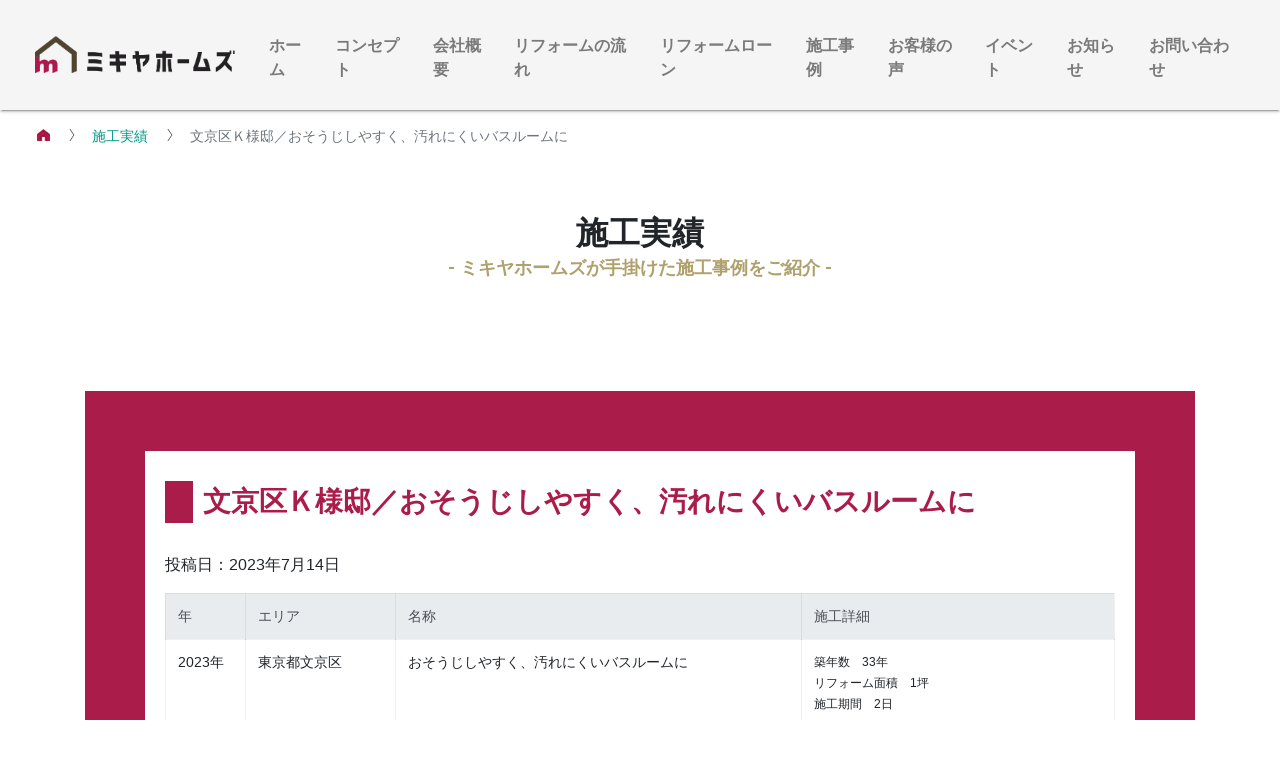

--- FILE ---
content_type: text/html; charset=UTF-8
request_url: https://mikiya-homes.jp/construction_result/02030714/
body_size: 19034
content:
<!DOCTYPE html>
<html lang="ja">
	<head prefix="og: http://ogp.me/ns# fb: http://ogp.me/ns/fb# article: http://ogp.me/ns/article#">
		<!-- Global site tag (gtag.js) - Google Analytics -->
		<script async src="https://www.googletagmanager.com/gtag/js?id=UA-158676215-1"></script>
		<script>
		window.dataLayer = window.dataLayer || [];
		function gtag(){dataLayer.push(arguments);}
		gtag('js', new Date());

		gtag('config', 'UA-158676215-1');
		</script>

		<meta charset="utf-8">
		<meta name="viewport" content="width=device-width, initial-scale=1, shrink-to-fit=no">
		
		<link rel="alternate" type="application/rss+xml" title="神奈川・東京・埼玉・千葉・近畿の水回りはおまかせください！横浜市のリフォームショップミキヤホームズ RSS Feed" href="https://mikiya-homes.jp/feed/" />
		<link rel="pingback" href="https://mikiya-homes.jp/xmlrpc.php" >
		<!--[if lt IE 9]>
		<script src="https://mikiya-homes.jp/wp-content/themes/mikiya_homes/js/html5shiv.js"></script>
		<![endif]-->
				
<title>文京区Ｋ様邸／おそうじしやすく、汚れにくいバスルームに | 神奈川・東京・埼玉・千葉・近畿の水回りはおまかせください！横浜市のリフォームショップミキヤホームズ</title>
<meta name='robots' content='max-image-preview:large' />
<link rel='dns-prefetch' href='//webfonts.xserver.jp' />
<link rel='dns-prefetch' href='//code.jquery.com' />
<link rel='dns-prefetch' href='//unpkg.com' />
<link rel='dns-prefetch' href='//stats.wp.com' />
<link rel='preconnect' href='//i0.wp.com' />
<link rel='preconnect' href='//c0.wp.com' />
<link rel="alternate" title="oEmbed (JSON)" type="application/json+oembed" href="https://mikiya-homes.jp/wp-json/oembed/1.0/embed?url=https%3A%2F%2Fmikiya-homes.jp%2Fconstruction_result%2F02030714%2F" />
<link rel="alternate" title="oEmbed (XML)" type="text/xml+oembed" href="https://mikiya-homes.jp/wp-json/oembed/1.0/embed?url=https%3A%2F%2Fmikiya-homes.jp%2Fconstruction_result%2F02030714%2F&#038;format=xml" />
<meta name="description" content="" />		<!-- This site uses the Google Analytics by MonsterInsights plugin v9.7.0 - Using Analytics tracking - https://www.monsterinsights.com/ -->
		<!-- Note: MonsterInsights is not currently configured on this site. The site owner needs to authenticate with Google Analytics in the MonsterInsights settings panel. -->
					<!-- No tracking code set -->
				<!-- / Google Analytics by MonsterInsights -->
		<style id='wp-img-auto-sizes-contain-inline-css' type='text/css'>
img:is([sizes=auto i],[sizes^="auto," i]){contain-intrinsic-size:3000px 1500px}
/*# sourceURL=wp-img-auto-sizes-contain-inline-css */
</style>
<link rel='stylesheet' id='jetpack_related-posts-css' href='https://c0.wp.com/p/jetpack/15.0/modules/related-posts/related-posts.css' type='text/css' media='all' />
<link rel='stylesheet' id='vkExUnit_common_style-css' href='https://mikiya-homes.jp/wp-content/plugins/vk-all-in-one-expansion-unit/assets/css/vkExUnit_style.css?ver=9.111.0.1' type='text/css' media='all' />
<style id='vkExUnit_common_style-inline-css' type='text/css'>
:root {--ver_page_top_button_url:url(https://mikiya-homes.jp/wp-content/plugins/vk-all-in-one-expansion-unit/assets/images/to-top-btn-icon.svg);}@font-face {font-weight: normal;font-style: normal;font-family: "vk_sns";src: url("https://mikiya-homes.jp/wp-content/plugins/vk-all-in-one-expansion-unit/inc/sns/icons/fonts/vk_sns.eot?-bq20cj");src: url("https://mikiya-homes.jp/wp-content/plugins/vk-all-in-one-expansion-unit/inc/sns/icons/fonts/vk_sns.eot?#iefix-bq20cj") format("embedded-opentype"),url("https://mikiya-homes.jp/wp-content/plugins/vk-all-in-one-expansion-unit/inc/sns/icons/fonts/vk_sns.woff?-bq20cj") format("woff"),url("https://mikiya-homes.jp/wp-content/plugins/vk-all-in-one-expansion-unit/inc/sns/icons/fonts/vk_sns.ttf?-bq20cj") format("truetype"),url("https://mikiya-homes.jp/wp-content/plugins/vk-all-in-one-expansion-unit/inc/sns/icons/fonts/vk_sns.svg?-bq20cj#vk_sns") format("svg");}
.veu_promotion-alert__content--text {border: 1px solid rgba(0,0,0,0.125);padding: 0.5em 1em;border-radius: var(--vk-size-radius);margin-bottom: var(--vk-margin-block-bottom);font-size: 0.875rem;}/* Alert Content部分に段落タグを入れた場合に最後の段落の余白を0にする */.veu_promotion-alert__content--text p:last-of-type{margin-bottom:0;margin-top: 0;}
/*# sourceURL=vkExUnit_common_style-inline-css */
</style>
<style id='wp-emoji-styles-inline-css' type='text/css'>

	img.wp-smiley, img.emoji {
		display: inline !important;
		border: none !important;
		box-shadow: none !important;
		height: 1em !important;
		width: 1em !important;
		margin: 0 0.07em !important;
		vertical-align: -0.1em !important;
		background: none !important;
		padding: 0 !important;
	}
/*# sourceURL=wp-emoji-styles-inline-css */
</style>
<style id='wp-block-library-inline-css' type='text/css'>
:root{--wp-block-synced-color:#7a00df;--wp-block-synced-color--rgb:122,0,223;--wp-bound-block-color:var(--wp-block-synced-color);--wp-editor-canvas-background:#ddd;--wp-admin-theme-color:#007cba;--wp-admin-theme-color--rgb:0,124,186;--wp-admin-theme-color-darker-10:#006ba1;--wp-admin-theme-color-darker-10--rgb:0,107,160.5;--wp-admin-theme-color-darker-20:#005a87;--wp-admin-theme-color-darker-20--rgb:0,90,135;--wp-admin-border-width-focus:2px}@media (min-resolution:192dpi){:root{--wp-admin-border-width-focus:1.5px}}.wp-element-button{cursor:pointer}:root .has-very-light-gray-background-color{background-color:#eee}:root .has-very-dark-gray-background-color{background-color:#313131}:root .has-very-light-gray-color{color:#eee}:root .has-very-dark-gray-color{color:#313131}:root .has-vivid-green-cyan-to-vivid-cyan-blue-gradient-background{background:linear-gradient(135deg,#00d084,#0693e3)}:root .has-purple-crush-gradient-background{background:linear-gradient(135deg,#34e2e4,#4721fb 50%,#ab1dfe)}:root .has-hazy-dawn-gradient-background{background:linear-gradient(135deg,#faaca8,#dad0ec)}:root .has-subdued-olive-gradient-background{background:linear-gradient(135deg,#fafae1,#67a671)}:root .has-atomic-cream-gradient-background{background:linear-gradient(135deg,#fdd79a,#004a59)}:root .has-nightshade-gradient-background{background:linear-gradient(135deg,#330968,#31cdcf)}:root .has-midnight-gradient-background{background:linear-gradient(135deg,#020381,#2874fc)}:root{--wp--preset--font-size--normal:16px;--wp--preset--font-size--huge:42px}.has-regular-font-size{font-size:1em}.has-larger-font-size{font-size:2.625em}.has-normal-font-size{font-size:var(--wp--preset--font-size--normal)}.has-huge-font-size{font-size:var(--wp--preset--font-size--huge)}.has-text-align-center{text-align:center}.has-text-align-left{text-align:left}.has-text-align-right{text-align:right}.has-fit-text{white-space:nowrap!important}#end-resizable-editor-section{display:none}.aligncenter{clear:both}.items-justified-left{justify-content:flex-start}.items-justified-center{justify-content:center}.items-justified-right{justify-content:flex-end}.items-justified-space-between{justify-content:space-between}.screen-reader-text{border:0;clip-path:inset(50%);height:1px;margin:-1px;overflow:hidden;padding:0;position:absolute;width:1px;word-wrap:normal!important}.screen-reader-text:focus{background-color:#ddd;clip-path:none;color:#444;display:block;font-size:1em;height:auto;left:5px;line-height:normal;padding:15px 23px 14px;text-decoration:none;top:5px;width:auto;z-index:100000}html :where(.has-border-color){border-style:solid}html :where([style*=border-top-color]){border-top-style:solid}html :where([style*=border-right-color]){border-right-style:solid}html :where([style*=border-bottom-color]){border-bottom-style:solid}html :where([style*=border-left-color]){border-left-style:solid}html :where([style*=border-width]){border-style:solid}html :where([style*=border-top-width]){border-top-style:solid}html :where([style*=border-right-width]){border-right-style:solid}html :where([style*=border-bottom-width]){border-bottom-style:solid}html :where([style*=border-left-width]){border-left-style:solid}html :where(img[class*=wp-image-]){height:auto;max-width:100%}:where(figure){margin:0 0 1em}html :where(.is-position-sticky){--wp-admin--admin-bar--position-offset:var(--wp-admin--admin-bar--height,0px)}@media screen and (max-width:600px){html :where(.is-position-sticky){--wp-admin--admin-bar--position-offset:0px}}
.vk-cols--reverse{flex-direction:row-reverse}.vk-cols--hasbtn{margin-bottom:0}.vk-cols--hasbtn>.row>.vk_gridColumn_item,.vk-cols--hasbtn>.wp-block-column{position:relative;padding-bottom:3em}.vk-cols--hasbtn>.row>.vk_gridColumn_item>.wp-block-buttons,.vk-cols--hasbtn>.row>.vk_gridColumn_item>.vk_button,.vk-cols--hasbtn>.wp-block-column>.wp-block-buttons,.vk-cols--hasbtn>.wp-block-column>.vk_button{position:absolute;bottom:0;width:100%}.vk-cols--fit.wp-block-columns{gap:0}.vk-cols--fit.wp-block-columns,.vk-cols--fit.wp-block-columns:not(.is-not-stacked-on-mobile){margin-top:0;margin-bottom:0;justify-content:space-between}.vk-cols--fit.wp-block-columns>.wp-block-column *:last-child,.vk-cols--fit.wp-block-columns:not(.is-not-stacked-on-mobile)>.wp-block-column *:last-child{margin-bottom:0}.vk-cols--fit.wp-block-columns>.wp-block-column>.wp-block-cover,.vk-cols--fit.wp-block-columns:not(.is-not-stacked-on-mobile)>.wp-block-column>.wp-block-cover{margin-top:0}.vk-cols--fit.wp-block-columns.has-background,.vk-cols--fit.wp-block-columns:not(.is-not-stacked-on-mobile).has-background{padding:0}@media(max-width: 599px){.vk-cols--fit.wp-block-columns:not(.has-background)>.wp-block-column:not(.has-background),.vk-cols--fit.wp-block-columns:not(.is-not-stacked-on-mobile):not(.has-background)>.wp-block-column:not(.has-background){padding-left:0 !important;padding-right:0 !important}}@media(min-width: 782px){.vk-cols--fit.wp-block-columns .block-editor-block-list__block.wp-block-column:not(:first-child),.vk-cols--fit.wp-block-columns>.wp-block-column:not(:first-child),.vk-cols--fit.wp-block-columns:not(.is-not-stacked-on-mobile) .block-editor-block-list__block.wp-block-column:not(:first-child),.vk-cols--fit.wp-block-columns:not(.is-not-stacked-on-mobile)>.wp-block-column:not(:first-child){margin-left:0}}@media(min-width: 600px)and (max-width: 781px){.vk-cols--fit.wp-block-columns .wp-block-column:nth-child(2n),.vk-cols--fit.wp-block-columns:not(.is-not-stacked-on-mobile) .wp-block-column:nth-child(2n){margin-left:0}.vk-cols--fit.wp-block-columns .wp-block-column:not(:only-child),.vk-cols--fit.wp-block-columns:not(.is-not-stacked-on-mobile) .wp-block-column:not(:only-child){flex-basis:50% !important}}.vk-cols--fit--gap1.wp-block-columns{gap:1px}@media(min-width: 600px)and (max-width: 781px){.vk-cols--fit--gap1.wp-block-columns .wp-block-column:not(:only-child){flex-basis:calc(50% - 1px) !important}}.vk-cols--fit.vk-cols--grid>.block-editor-block-list__block,.vk-cols--fit.vk-cols--grid>.wp-block-column,.vk-cols--fit.vk-cols--grid:not(.is-not-stacked-on-mobile)>.block-editor-block-list__block,.vk-cols--fit.vk-cols--grid:not(.is-not-stacked-on-mobile)>.wp-block-column{flex-basis:50%;box-sizing:border-box}@media(max-width: 599px){.vk-cols--fit.vk-cols--grid.vk-cols--grid--alignfull>.wp-block-column:nth-child(2)>.wp-block-cover,.vk-cols--fit.vk-cols--grid.vk-cols--grid--alignfull>.wp-block-column:nth-child(2)>.vk_outer,.vk-cols--fit.vk-cols--grid:not(.is-not-stacked-on-mobile).vk-cols--grid--alignfull>.wp-block-column:nth-child(2)>.wp-block-cover,.vk-cols--fit.vk-cols--grid:not(.is-not-stacked-on-mobile).vk-cols--grid--alignfull>.wp-block-column:nth-child(2)>.vk_outer{width:100vw;margin-right:calc((100% - 100vw)/2);margin-left:calc((100% - 100vw)/2)}}@media(min-width: 600px){.vk-cols--fit.vk-cols--grid.vk-cols--grid--alignfull>.wp-block-column:nth-child(2)>.wp-block-cover,.vk-cols--fit.vk-cols--grid.vk-cols--grid--alignfull>.wp-block-column:nth-child(2)>.vk_outer,.vk-cols--fit.vk-cols--grid:not(.is-not-stacked-on-mobile).vk-cols--grid--alignfull>.wp-block-column:nth-child(2)>.wp-block-cover,.vk-cols--fit.vk-cols--grid:not(.is-not-stacked-on-mobile).vk-cols--grid--alignfull>.wp-block-column:nth-child(2)>.vk_outer{margin-right:calc(100% - 50vw);width:50vw}}@media(min-width: 600px){.vk-cols--fit.vk-cols--grid.vk-cols--grid--alignfull.vk-cols--reverse>.wp-block-column,.vk-cols--fit.vk-cols--grid:not(.is-not-stacked-on-mobile).vk-cols--grid--alignfull.vk-cols--reverse>.wp-block-column{margin-left:0;margin-right:0}.vk-cols--fit.vk-cols--grid.vk-cols--grid--alignfull.vk-cols--reverse>.wp-block-column:nth-child(2)>.wp-block-cover,.vk-cols--fit.vk-cols--grid.vk-cols--grid--alignfull.vk-cols--reverse>.wp-block-column:nth-child(2)>.vk_outer,.vk-cols--fit.vk-cols--grid:not(.is-not-stacked-on-mobile).vk-cols--grid--alignfull.vk-cols--reverse>.wp-block-column:nth-child(2)>.wp-block-cover,.vk-cols--fit.vk-cols--grid:not(.is-not-stacked-on-mobile).vk-cols--grid--alignfull.vk-cols--reverse>.wp-block-column:nth-child(2)>.vk_outer{margin-left:calc(100% - 50vw)}}.vk-cols--menu h2,.vk-cols--menu h3,.vk-cols--menu h4,.vk-cols--menu h5{margin-bottom:.2em;text-shadow:#000 0 0 10px}.vk-cols--menu h2:first-child,.vk-cols--menu h3:first-child,.vk-cols--menu h4:first-child,.vk-cols--menu h5:first-child{margin-top:0}.vk-cols--menu p{margin-bottom:1rem;text-shadow:#000 0 0 10px}.vk-cols--menu .wp-block-cover__inner-container:last-child{margin-bottom:0}.vk-cols--fitbnrs .wp-block-column .wp-block-cover:hover img{filter:unset}.vk-cols--fitbnrs .wp-block-column .wp-block-cover:hover{background-color:unset}.vk-cols--fitbnrs .wp-block-column .wp-block-cover:hover .wp-block-cover__image-background{filter:unset !important}.vk-cols--fitbnrs .wp-block-cover .wp-block-cover__inner-container{position:absolute;height:100%;width:100%}.vk-cols--fitbnrs .vk_button{height:100%;margin:0}.vk-cols--fitbnrs .vk_button .vk_button_btn,.vk-cols--fitbnrs .vk_button .btn{height:100%;width:100%;border:none;box-shadow:none;background-color:unset !important;transition:unset}.vk-cols--fitbnrs .vk_button .vk_button_btn:hover,.vk-cols--fitbnrs .vk_button .btn:hover{transition:unset}.vk-cols--fitbnrs .vk_button .vk_button_btn:after,.vk-cols--fitbnrs .vk_button .btn:after{border:none}.vk-cols--fitbnrs .vk_button .vk_button_link_txt{width:100%;position:absolute;top:50%;left:50%;transform:translateY(-50%) translateX(-50%);font-size:2rem;text-shadow:#000 0 0 10px}.vk-cols--fitbnrs .vk_button .vk_button_link_subCaption{width:100%;position:absolute;top:calc(50% + 2.2em);left:50%;transform:translateY(-50%) translateX(-50%);text-shadow:#000 0 0 10px}@media(min-width: 992px){.vk-cols--media.wp-block-columns{gap:3rem}}.vk-fit-map figure{margin-bottom:0}.vk-fit-map iframe{position:relative;margin-bottom:0;display:block;max-height:400px;width:100vw}.vk-fit-map:is(.alignfull,.alignwide) div{max-width:100%}.vk-table--th--width25 :where(tr>*:first-child){width:25%}.vk-table--th--width30 :where(tr>*:first-child){width:30%}.vk-table--th--width35 :where(tr>*:first-child){width:35%}.vk-table--th--width40 :where(tr>*:first-child){width:40%}.vk-table--th--bg-bright :where(tr>*:first-child){background-color:var(--wp--preset--color--bg-secondary, rgba(0, 0, 0, 0.05))}@media(max-width: 599px){.vk-table--mobile-block :is(th,td){width:100%;display:block}.vk-table--mobile-block.wp-block-table table :is(th,td){border-top:none}}.vk-table--width--th25 :where(tr>*:first-child){width:25%}.vk-table--width--th30 :where(tr>*:first-child){width:30%}.vk-table--width--th35 :where(tr>*:first-child){width:35%}.vk-table--width--th40 :where(tr>*:first-child){width:40%}.no-margin{margin:0}@media(max-width: 599px){.wp-block-image.vk-aligncenter--mobile>.alignright{float:none;margin-left:auto;margin-right:auto}.vk-no-padding-horizontal--mobile{padding-left:0 !important;padding-right:0 !important}}
/* VK Color Palettes */

/*# sourceURL=wp-block-library-inline-css */
</style><style id='global-styles-inline-css' type='text/css'>
:root{--wp--preset--aspect-ratio--square: 1;--wp--preset--aspect-ratio--4-3: 4/3;--wp--preset--aspect-ratio--3-4: 3/4;--wp--preset--aspect-ratio--3-2: 3/2;--wp--preset--aspect-ratio--2-3: 2/3;--wp--preset--aspect-ratio--16-9: 16/9;--wp--preset--aspect-ratio--9-16: 9/16;--wp--preset--color--black: #000000;--wp--preset--color--cyan-bluish-gray: #abb8c3;--wp--preset--color--white: #ffffff;--wp--preset--color--pale-pink: #f78da7;--wp--preset--color--vivid-red: #cf2e2e;--wp--preset--color--luminous-vivid-orange: #ff6900;--wp--preset--color--luminous-vivid-amber: #fcb900;--wp--preset--color--light-green-cyan: #7bdcb5;--wp--preset--color--vivid-green-cyan: #00d084;--wp--preset--color--pale-cyan-blue: #8ed1fc;--wp--preset--color--vivid-cyan-blue: #0693e3;--wp--preset--color--vivid-purple: #9b51e0;--wp--preset--gradient--vivid-cyan-blue-to-vivid-purple: linear-gradient(135deg,rgb(6,147,227) 0%,rgb(155,81,224) 100%);--wp--preset--gradient--light-green-cyan-to-vivid-green-cyan: linear-gradient(135deg,rgb(122,220,180) 0%,rgb(0,208,130) 100%);--wp--preset--gradient--luminous-vivid-amber-to-luminous-vivid-orange: linear-gradient(135deg,rgb(252,185,0) 0%,rgb(255,105,0) 100%);--wp--preset--gradient--luminous-vivid-orange-to-vivid-red: linear-gradient(135deg,rgb(255,105,0) 0%,rgb(207,46,46) 100%);--wp--preset--gradient--very-light-gray-to-cyan-bluish-gray: linear-gradient(135deg,rgb(238,238,238) 0%,rgb(169,184,195) 100%);--wp--preset--gradient--cool-to-warm-spectrum: linear-gradient(135deg,rgb(74,234,220) 0%,rgb(151,120,209) 20%,rgb(207,42,186) 40%,rgb(238,44,130) 60%,rgb(251,105,98) 80%,rgb(254,248,76) 100%);--wp--preset--gradient--blush-light-purple: linear-gradient(135deg,rgb(255,206,236) 0%,rgb(152,150,240) 100%);--wp--preset--gradient--blush-bordeaux: linear-gradient(135deg,rgb(254,205,165) 0%,rgb(254,45,45) 50%,rgb(107,0,62) 100%);--wp--preset--gradient--luminous-dusk: linear-gradient(135deg,rgb(255,203,112) 0%,rgb(199,81,192) 50%,rgb(65,88,208) 100%);--wp--preset--gradient--pale-ocean: linear-gradient(135deg,rgb(255,245,203) 0%,rgb(182,227,212) 50%,rgb(51,167,181) 100%);--wp--preset--gradient--electric-grass: linear-gradient(135deg,rgb(202,248,128) 0%,rgb(113,206,126) 100%);--wp--preset--gradient--midnight: linear-gradient(135deg,rgb(2,3,129) 0%,rgb(40,116,252) 100%);--wp--preset--font-size--small: 13px;--wp--preset--font-size--medium: 20px;--wp--preset--font-size--large: 36px;--wp--preset--font-size--x-large: 42px;--wp--preset--spacing--20: 0.44rem;--wp--preset--spacing--30: 0.67rem;--wp--preset--spacing--40: 1rem;--wp--preset--spacing--50: 1.5rem;--wp--preset--spacing--60: 2.25rem;--wp--preset--spacing--70: 3.38rem;--wp--preset--spacing--80: 5.06rem;--wp--preset--shadow--natural: 6px 6px 9px rgba(0, 0, 0, 0.2);--wp--preset--shadow--deep: 12px 12px 50px rgba(0, 0, 0, 0.4);--wp--preset--shadow--sharp: 6px 6px 0px rgba(0, 0, 0, 0.2);--wp--preset--shadow--outlined: 6px 6px 0px -3px rgb(255, 255, 255), 6px 6px rgb(0, 0, 0);--wp--preset--shadow--crisp: 6px 6px 0px rgb(0, 0, 0);}:where(.is-layout-flex){gap: 0.5em;}:where(.is-layout-grid){gap: 0.5em;}body .is-layout-flex{display: flex;}.is-layout-flex{flex-wrap: wrap;align-items: center;}.is-layout-flex > :is(*, div){margin: 0;}body .is-layout-grid{display: grid;}.is-layout-grid > :is(*, div){margin: 0;}:where(.wp-block-columns.is-layout-flex){gap: 2em;}:where(.wp-block-columns.is-layout-grid){gap: 2em;}:where(.wp-block-post-template.is-layout-flex){gap: 1.25em;}:where(.wp-block-post-template.is-layout-grid){gap: 1.25em;}.has-black-color{color: var(--wp--preset--color--black) !important;}.has-cyan-bluish-gray-color{color: var(--wp--preset--color--cyan-bluish-gray) !important;}.has-white-color{color: var(--wp--preset--color--white) !important;}.has-pale-pink-color{color: var(--wp--preset--color--pale-pink) !important;}.has-vivid-red-color{color: var(--wp--preset--color--vivid-red) !important;}.has-luminous-vivid-orange-color{color: var(--wp--preset--color--luminous-vivid-orange) !important;}.has-luminous-vivid-amber-color{color: var(--wp--preset--color--luminous-vivid-amber) !important;}.has-light-green-cyan-color{color: var(--wp--preset--color--light-green-cyan) !important;}.has-vivid-green-cyan-color{color: var(--wp--preset--color--vivid-green-cyan) !important;}.has-pale-cyan-blue-color{color: var(--wp--preset--color--pale-cyan-blue) !important;}.has-vivid-cyan-blue-color{color: var(--wp--preset--color--vivid-cyan-blue) !important;}.has-vivid-purple-color{color: var(--wp--preset--color--vivid-purple) !important;}.has-black-background-color{background-color: var(--wp--preset--color--black) !important;}.has-cyan-bluish-gray-background-color{background-color: var(--wp--preset--color--cyan-bluish-gray) !important;}.has-white-background-color{background-color: var(--wp--preset--color--white) !important;}.has-pale-pink-background-color{background-color: var(--wp--preset--color--pale-pink) !important;}.has-vivid-red-background-color{background-color: var(--wp--preset--color--vivid-red) !important;}.has-luminous-vivid-orange-background-color{background-color: var(--wp--preset--color--luminous-vivid-orange) !important;}.has-luminous-vivid-amber-background-color{background-color: var(--wp--preset--color--luminous-vivid-amber) !important;}.has-light-green-cyan-background-color{background-color: var(--wp--preset--color--light-green-cyan) !important;}.has-vivid-green-cyan-background-color{background-color: var(--wp--preset--color--vivid-green-cyan) !important;}.has-pale-cyan-blue-background-color{background-color: var(--wp--preset--color--pale-cyan-blue) !important;}.has-vivid-cyan-blue-background-color{background-color: var(--wp--preset--color--vivid-cyan-blue) !important;}.has-vivid-purple-background-color{background-color: var(--wp--preset--color--vivid-purple) !important;}.has-black-border-color{border-color: var(--wp--preset--color--black) !important;}.has-cyan-bluish-gray-border-color{border-color: var(--wp--preset--color--cyan-bluish-gray) !important;}.has-white-border-color{border-color: var(--wp--preset--color--white) !important;}.has-pale-pink-border-color{border-color: var(--wp--preset--color--pale-pink) !important;}.has-vivid-red-border-color{border-color: var(--wp--preset--color--vivid-red) !important;}.has-luminous-vivid-orange-border-color{border-color: var(--wp--preset--color--luminous-vivid-orange) !important;}.has-luminous-vivid-amber-border-color{border-color: var(--wp--preset--color--luminous-vivid-amber) !important;}.has-light-green-cyan-border-color{border-color: var(--wp--preset--color--light-green-cyan) !important;}.has-vivid-green-cyan-border-color{border-color: var(--wp--preset--color--vivid-green-cyan) !important;}.has-pale-cyan-blue-border-color{border-color: var(--wp--preset--color--pale-cyan-blue) !important;}.has-vivid-cyan-blue-border-color{border-color: var(--wp--preset--color--vivid-cyan-blue) !important;}.has-vivid-purple-border-color{border-color: var(--wp--preset--color--vivid-purple) !important;}.has-vivid-cyan-blue-to-vivid-purple-gradient-background{background: var(--wp--preset--gradient--vivid-cyan-blue-to-vivid-purple) !important;}.has-light-green-cyan-to-vivid-green-cyan-gradient-background{background: var(--wp--preset--gradient--light-green-cyan-to-vivid-green-cyan) !important;}.has-luminous-vivid-amber-to-luminous-vivid-orange-gradient-background{background: var(--wp--preset--gradient--luminous-vivid-amber-to-luminous-vivid-orange) !important;}.has-luminous-vivid-orange-to-vivid-red-gradient-background{background: var(--wp--preset--gradient--luminous-vivid-orange-to-vivid-red) !important;}.has-very-light-gray-to-cyan-bluish-gray-gradient-background{background: var(--wp--preset--gradient--very-light-gray-to-cyan-bluish-gray) !important;}.has-cool-to-warm-spectrum-gradient-background{background: var(--wp--preset--gradient--cool-to-warm-spectrum) !important;}.has-blush-light-purple-gradient-background{background: var(--wp--preset--gradient--blush-light-purple) !important;}.has-blush-bordeaux-gradient-background{background: var(--wp--preset--gradient--blush-bordeaux) !important;}.has-luminous-dusk-gradient-background{background: var(--wp--preset--gradient--luminous-dusk) !important;}.has-pale-ocean-gradient-background{background: var(--wp--preset--gradient--pale-ocean) !important;}.has-electric-grass-gradient-background{background: var(--wp--preset--gradient--electric-grass) !important;}.has-midnight-gradient-background{background: var(--wp--preset--gradient--midnight) !important;}.has-small-font-size{font-size: var(--wp--preset--font-size--small) !important;}.has-medium-font-size{font-size: var(--wp--preset--font-size--medium) !important;}.has-large-font-size{font-size: var(--wp--preset--font-size--large) !important;}.has-x-large-font-size{font-size: var(--wp--preset--font-size--x-large) !important;}
/*# sourceURL=global-styles-inline-css */
</style>

<style id='classic-theme-styles-inline-css' type='text/css'>
/*! This file is auto-generated */
.wp-block-button__link{color:#fff;background-color:#32373c;border-radius:9999px;box-shadow:none;text-decoration:none;padding:calc(.667em + 2px) calc(1.333em + 2px);font-size:1.125em}.wp-block-file__button{background:#32373c;color:#fff;text-decoration:none}
/*# sourceURL=/wp-includes/css/classic-themes.min.css */
</style>
<link rel='stylesheet' id='vk-components-style-css' href='https://mikiya-homes.jp/wp-content/plugins/vk-blocks/vendor/vektor-inc/vk-component/src//assets/css/vk-components.css?ver=1.6.5' type='text/css' media='all' />
<link rel='stylesheet' id='biz-cal-style-css' href='https://mikiya-homes.jp/wp-content/plugins/biz-calendar/biz-cal.css?ver=2.2.0' type='text/css' media='all' />
<link rel='stylesheet' id='contact-form-7-css' href='https://mikiya-homes.jp/wp-content/plugins/contact-form-7/includes/css/styles.css?ver=6.1.4' type='text/css' media='all' />
<link rel='stylesheet' id='wp-polls-css' href='https://mikiya-homes.jp/wp-content/plugins/wp-polls/polls-css.css?ver=2.77.3' type='text/css' media='all' />
<style id='wp-polls-inline-css' type='text/css'>
.wp-polls .pollbar {
	margin: 1px;
	font-size: 6px;
	line-height: 8px;
	height: 8px;
	background-image: url('https://mikiya-homes.jp/wp-content/plugins/wp-polls/images/default/pollbg.gif');
	border: 1px solid #c8c8c8;
}

/*# sourceURL=wp-polls-inline-css */
</style>
<link rel='stylesheet' id='vk-swiper-style-css' href='https://mikiya-homes.jp/wp-content/plugins/vk-blocks/vendor/vektor-inc/vk-swiper/src/assets/css/swiper-bundle.min.css?ver=11.0.2' type='text/css' media='all' />
<link rel='stylesheet' id='vkblocks-bootstrap-css' href='https://mikiya-homes.jp/wp-content/plugins/vk-blocks/build/bootstrap_vk_using.css?ver=4.3.1' type='text/css' media='all' />
<link rel='stylesheet' id='Materialicons-css' href='https://fonts.googleapis.com/css?family=Roboto%3A300%2C400%2C500%2C700%7CMaterial+Icons&#038;ver=all' type='text/css' media='all' />
<link rel='stylesheet' id='bootstrap-material-design-css' href='https://unpkg.com/bootstrap-material-design@4.1.1/dist/css/bootstrap-material-design.min.css?ver=4.1.1' type='text/css' media='all' />
<link rel='stylesheet' id='material-Icons-css' href='https://fonts.googleapis.com/icon?family=Material+Icons&#038;ver=all' type='text/css' media='all' />
<link rel='stylesheet' id='slick-css' href='//cdn.jsdelivr.net/npm/slick-carousel@1.8.1/slick/slick.css?ver=1.8.1' type='text/css' media='all' />
<link rel='stylesheet' id='style-css' href='https://mikiya-homes.jp/wp-content/themes/mikiya_homes/style.css?ver=6.9' type='text/css' media='all' />
<link rel='stylesheet' id='veu-cta-css' href='https://mikiya-homes.jp/wp-content/plugins/vk-all-in-one-expansion-unit/inc/call-to-action/package/assets/css/style.css?ver=9.111.0.1' type='text/css' media='all' />
<link rel='stylesheet' id='vk-blocks-build-css-css' href='https://mikiya-homes.jp/wp-content/plugins/vk-blocks/build/block-build.css?ver=1.109.0.1' type='text/css' media='all' />
<style id='vk-blocks-build-css-inline-css' type='text/css'>
:root {--vk_flow-arrow: url(https://mikiya-homes.jp/wp-content/plugins/vk-blocks/inc/vk-blocks/images/arrow_bottom.svg);--vk_image-mask-circle: url(https://mikiya-homes.jp/wp-content/plugins/vk-blocks/inc/vk-blocks/images/circle.svg);--vk_image-mask-wave01: url(https://mikiya-homes.jp/wp-content/plugins/vk-blocks/inc/vk-blocks/images/wave01.svg);--vk_image-mask-wave02: url(https://mikiya-homes.jp/wp-content/plugins/vk-blocks/inc/vk-blocks/images/wave02.svg);--vk_image-mask-wave03: url(https://mikiya-homes.jp/wp-content/plugins/vk-blocks/inc/vk-blocks/images/wave03.svg);--vk_image-mask-wave04: url(https://mikiya-homes.jp/wp-content/plugins/vk-blocks/inc/vk-blocks/images/wave04.svg);}
:root { --vk-size-text: 16px; /* --vk-color-primary is deprecated. */ --vk-color-primary:#337ab7; }

	:root {

		--vk-balloon-border-width:1px;

		--vk-balloon-speech-offset:-12px;
	}
	
/*# sourceURL=vk-blocks-build-css-inline-css */
</style>
<link rel='stylesheet' id='vk-font-awesome-css' href='https://mikiya-homes.jp/wp-content/plugins/vk-blocks/vendor/vektor-inc/font-awesome-versions/src/versions/6/css/all.min.css?ver=6.4.2' type='text/css' media='all' />
<link rel='stylesheet' id='fancybox-css' href='https://mikiya-homes.jp/wp-content/plugins/easy-fancybox/fancybox/1.5.4/jquery.fancybox.min.css?ver=6.9' type='text/css' media='screen' />
<link rel='stylesheet' id='simcal-qtip-css' href='https://mikiya-homes.jp/wp-content/plugins/google-calendar-events/assets/generated/vendor/jquery.qtip.min.css?ver=3.5.5' type='text/css' media='all' />
<link rel='stylesheet' id='simcal-default-calendar-grid-css' href='https://mikiya-homes.jp/wp-content/plugins/google-calendar-events/assets/generated/default-calendar-grid.min.css?ver=3.5.5' type='text/css' media='all' />
<link rel='stylesheet' id='simcal-default-calendar-list-css' href='https://mikiya-homes.jp/wp-content/plugins/google-calendar-events/assets/generated/default-calendar-list.min.css?ver=3.5.5' type='text/css' media='all' />
<script type="text/javascript" id="jetpack_related-posts-js-extra">
/* <![CDATA[ */
var related_posts_js_options = {"post_heading":"h4"};
//# sourceURL=jetpack_related-posts-js-extra
/* ]]> */
</script>
<script type="text/javascript" src="https://c0.wp.com/p/jetpack/15.0/_inc/build/related-posts/related-posts.min.js" id="jetpack_related-posts-js"></script>
<script type="text/javascript" src="https://code.jquery.com/jquery-3.2.1.min.js?ver=3.2.1" id="jquery-js"></script>
<script type="text/javascript" src="//webfonts.xserver.jp/js/xserverv3.js?fadein=0&amp;ver=2.0.8" id="typesquare_std-js"></script>
<script type="text/javascript" id="biz-cal-script-js-extra">
/* <![CDATA[ */
var bizcalOptions = {"holiday_title":"\u5b9a\u4f11\u65e5","sun":"on","holiday":"on","temp_holidays":"\r\n","temp_weekdays":"","eventday_title":"\u30a4\u30d9\u30f3\u30c8\u958b\u50ac\u65e5","eventday_url":"","eventdays":"","month_limit":"\u5236\u9650\u306a\u3057","nextmonthlimit":"12","prevmonthlimit":"12","plugindir":"https://mikiya-homes.jp/wp-content/plugins/biz-calendar/","national_holiday":""};
//# sourceURL=biz-cal-script-js-extra
/* ]]> */
</script>
<script type="text/javascript" src="https://mikiya-homes.jp/wp-content/plugins/biz-calendar/calendar.js?ver=2.2.0" id="biz-cal-script-js"></script>
<link rel="https://api.w.org/" href="https://mikiya-homes.jp/wp-json/" /><link rel="alternate" title="JSON" type="application/json" href="https://mikiya-homes.jp/wp-json/wp/v2/construction_result/8453" /><link rel="canonical" href="https://mikiya-homes.jp/construction_result/02030714/" />
<link rel='shortlink' href='https://mikiya-homes.jp/?p=8453' />
	<link rel="preconnect" href="https://fonts.googleapis.com">
	<link rel="preconnect" href="https://fonts.gstatic.com">
	<link href='https://fonts.googleapis.com/css2?display=swap&family=Space+Mono' rel='stylesheet'><script type="text/javascript">
<!--
/******************************************************************************
***   COPY PROTECTED BY http://chetangole.com/blog/wp-copyprotect/   version 3.1.0 ****
******************************************************************************/
function clickIE4(){
if (event.button==2){
return false;
}
}
function clickNS4(e){
if (document.layers||document.getElementById&&!document.all){
if (e.which==2||e.which==3){
return false;
}
}
}

if (document.layers){
document.captureEvents(Event.MOUSEDOWN);
document.onmousedown=clickNS4;
}
else if (document.all&&!document.getElementById){
document.onmousedown=clickIE4;
}

document.oncontextmenu=new Function("return false")
// --> 
</script>

	<style>img#wpstats{display:none}</style>
		<style type="text/css">.recentcomments a{display:inline !important;padding:0 !important;margin:0 !important;}</style><link rel="icon" href="https://i0.wp.com/mikiya-homes.jp/wp-content/uploads/2021/02/cropped-logo2-1.png?fit=32%2C32&#038;ssl=1" sizes="32x32" />
<link rel="icon" href="https://i0.wp.com/mikiya-homes.jp/wp-content/uploads/2021/02/cropped-logo2-1.png?fit=192%2C192&#038;ssl=1" sizes="192x192" />
<link rel="apple-touch-icon" href="https://i0.wp.com/mikiya-homes.jp/wp-content/uploads/2021/02/cropped-logo2-1.png?fit=180%2C180&#038;ssl=1" />
<meta name="msapplication-TileImage" content="https://i0.wp.com/mikiya-homes.jp/wp-content/uploads/2021/02/cropped-logo2-1.png?fit=270%2C270&#038;ssl=1" />
		<style type="text/css" id="wp-custom-css">
			body,
p {
    font-family: "游ゴシック", YuGothic, "ヒラギノ角ゴ ProN W3", "Hiragino Kaku Gothic ProN", "メイリオ", Meiryo, "Helvetica Neue", Helvetica, Arial, sans-serif !important;
    font-weight:500 !important;
    }
@media (min-width: 992px) {
    
p {
    font-size:12px;
    } 
    
}
.gMenu_name {
    font-weight:bold !important;
    }
p.img_center{

 text-align: center;

}
img { 
    max-width: 100%; 
    height:auto;
}

		</style>
			<style id="egf-frontend-styles" type="text/css">
		p {} h1 {} h2 {} h6 {font-family: 'Space Mono', sans-serif;font-style: normal;font-weight: 400;} h3 {} h4 {} h5 {} 	</style>
	<!-- [ VK All in One Expansion Unit Article Structure Data ] --><script type="application/ld+json">{"@context":"https://schema.org/","@type":"Article","headline":"文京区Ｋ様邸／おそうじしやすく、汚れにくいバスルームに","image":"https://mikiya-homes.jp/wp-content/uploads/2023/07/9855380-scaled.jpg","datePublished":"2023-07-14T10:48:57+09:00","dateModified":"2023-07-14T10:49:08+09:00","author":{"@type":"","name":"kei","url":"https://mikiya-homes.jp/","sameAs":""}}</script><!-- [ / VK All in One Expansion Unit Article Structure Data ] -->		<link rel="”icon”" href="https://mikiya-homes.jp/wp-content/themes/mikiya_homes/images/favicon.ico">

	</head>
	  <body data-rsssl=1 id="02030714" class="wp-singular construction_result-template-default single single-construction_result postid-8453 wp-theme-mikiya_homes fa_v6_css vk-blocks post-name-02030714 category-news category-%e3%83%a6%e3%83%8b%e3%83%83%e3%83%88%e3%83%90%e3%82%b9%e3%83%aa%e3%83%95%e3%82%a9%e3%83%bc%e3%83%a0 category-sekou post-type-construction_result">


		<header>
					<nav class="navbar navbar-expand-lg navbar-light bg-light justify-content-between">
			<a class="navbar-brand" href="https://mikiya-homes.jp">
				<img src="https://mikiya-homes.jp/wp-content/themes/mikiya_homes/images/header/logo.png" width="200px" height="auto " alt="ミキヤホームズ">
			</a>
			<button class="navbar-toggler" type="button" data-toggle="collapse" data-target="#navbarSupportedContent" aria-controls="navbarSupportedContent" aria-expanded="false" aria-label="Toggle navigation"><span class="navbar-toggler-icon"></span></button>
			<div class="collapse navbar-collapse" id="navbarSupportedContent" style="flex-grow: unset">
				<!-- <ul class="navbar-nav mr-auto">
					<li class="nav-item active"><a class="nav-link" href="index.html">HOME<span class="sr-only">(current)</span></a></li>
					<li class="nav-item"><a class="nav-link" href="reform_flow.html">リフォームの流れ</a></li>
					<li class="nav-item"><a class="nav-link" href="concept.html">代表挨拶・コンセプト</a></li>
					<li class="nav-item"><a class="nav-link" href="company_outline.html">会社概要</a></li>
					<li class="nav-item"><a class="nav-link" href="info.html">お知らせ</a></li>
					<li class="nav-item"><a class="nav-link" href="recruit.html">採用情報</a></li>
				</ul> -->
				<ul id="navbar-nav" class="navbar-nav mr-auto"><li id="menu-item-445" class="menu-item menu-item-type-custom menu-item-object-custom menu-item-home menu-item-445"><a class='nav-link' href="https://mikiya-homes.jp/">ホーム</a></li>
<li id="menu-item-56" class="menu-item menu-item-type-post_type menu-item-object-page menu-item-56"><a class='nav-link' href="https://mikiya-homes.jp/concept/">コンセプト</a></li>
<li id="menu-item-63" class="menu-item menu-item-type-post_type menu-item-object-page menu-item-63"><a class='nav-link' href="https://mikiya-homes.jp/company-outline/">会社概要</a></li>
<li id="menu-item-2919" class="menu-item menu-item-type-custom menu-item-object-custom menu-item-2919"><a class='nav-link' href="https://mikiya-homes.jp/?page_id=2903">リフォームの流れ</a></li>
<li id="menu-item-7593" class="menu-item menu-item-type-post_type menu-item-object-page menu-item-7593"><a class='nav-link' href="https://mikiya-homes.jp/reformloan/">リフォームローン</a></li>
<li id="menu-item-1198" class="menu-item menu-item-type-custom menu-item-object-custom menu-item-1198"><a class='nav-link' href="https://mikiya-homes.jp/works/">施工事例</a></li>
<li id="menu-item-9948" class="menu-item menu-item-type-post_type_archive menu-item-object-voice menu-item-9948"><a class='nav-link' href="https://mikiya-homes.jp/voice/">お客様の声</a></li>
<li id="menu-item-9994" class="menu-item menu-item-type-post_type menu-item-object-page menu-item-9994"><a class='nav-link' href="https://mikiya-homes.jp/event/">イベント</a></li>
<li id="menu-item-91" class="menu-item menu-item-type-taxonomy menu-item-object-category current-construction_result-ancestor current-menu-parent current-construction_result-parent menu-item-91"><a class='nav-link' href="https://mikiya-homes.jp/category/news/">お知らせ</a></li>
<li id="menu-item-9944" class="menu-item menu-item-type-post_type menu-item-object-page menu-item-9944"><a class='nav-link' href="https://mikiya-homes.jp/contactus/">お問い合わせ</a></li>
</ul>
			</div>
		</nav>
		</header>
<link rel="stylesheet" href="https://cdnjs.cloudflare.com/ajax/libs/slick-carousel/1.9.0/slick.min.css">
<link rel="stylesheet" href="https://cdnjs.cloudflare.com/ajax/libs/slick-carousel/1.9.0/slick-theme.min.css">

<nav aria-label="breadcrumb">
	<ol class="breadcrumb">
        <li class="breadcrumb-item"><a href="https://mikiya-homes.jp"><img src="https://mikiya-homes.jp/wp-content/themes/mikiya_homes/images/common/home_icon.jpg" width="13" height="12" alt="home"></a></li>
        <li class="breadcrumb-item"><a href="https://mikiya-homes.jp/construction_result/">施工実績</a></li>
        <li class="breadcrumb-item active" aria-current="page">文京区Ｋ様邸／おそうじしやすく、汚れにくいバスルームに</li>
	</ol>
</nav>

<section class="h1Ttl_sec">
	<h1 class="h1ttl">施工実績<span class="smallTtl">ミキヤホームズが手掛けた施工事例をご紹介</span></h1>
</section>
	<section class="construction_results_sec">
	<div class="container">
		<div class="row">
			<div class="col">
				<div class="tab_contents" id="tab01">

											<article class="inner_box">
							<h1 class="h2_ttl">文京区Ｋ様邸／おそうじしやすく、汚れにくいバスルームに</h1>
							<dl class="header_info">
								<dd>
																			投稿日：<time class="updated" datetime="2023-07-14T10:48:57+0900">2023年7月14日</time>
																	</dd>
							</dl>

							<div class="text_box">
								<table class="table table-bordered">
								<thead class="thead-light">
									<tr>
										<th>年</th>
										<th>エリア</th>
										<th>名称</th>
										<th>施工詳細</th>
									</tr>
								</thead>
								<tbody>
									<tr>
										<td class="year">2023年</td>
										<td class="area">東京都文京区</td>
										<td class="text">おそうじしやすく、汚れにくいバスルームに</td>
										<td class="text_detail">
											<p>築年数　33年<br />
リフォーム面積　1坪<br />
施工期間　2日<br />
<br />
使用製品<br />
TOTO：WYシリーズ／WYV1418JT<br />
<br />
空間仕様<br />
床 ：お掃除ラクラクほっカラリ床 (ベージュ／タイル調)<br />
壁：正面アクセントパネル (パティオベージュ)<br />
壁：周辺パネル (ミネラホワイト)<br />
浴槽:ベージュ</p>
										</td>
									</tr>
								</tbody>
								</table>
											<div class="remarks_text"><p>築30年以上の壁・床タイル貼りのバスルームから最新のユニットバスにリフォーム。<br />
おそうじしやすくなって毎日のお風呂が楽しみになったととてもお喜び頂けました。</p></div>
							</div>

							<div class="row">
								<div class="col-sm-5">
									<h5>Before</h5>
									<div class="img">
										<div class="slider_main">
																																	<img class="img-fluid" src="https://mikiya-homes.jp/wp-content/uploads/2023/07/3cdfc84f1857f9890068671d577b6736.jpg" alt="">
																						<img class="img-fluid" src="" alt="">
																						<img class="img-fluid" src="" alt="">
																						<img class="img-fluid" src="" alt="">
																																</div>

										<div class="slider_nav">
																																	<img class="" src="https://mikiya-homes.jp/wp-content/uploads/2023/07/3cdfc84f1857f9890068671d577b6736.jpg" alt="">
																						<img class="" src="" alt="">
																						<img class="" src="" alt="">
																						<img class="" src="" alt="">
																						
										</div>
									</div>
								</div>

								<div class="col-sm-2">
									<div class="arrow_box">
										<i class="material-icons">double_arrow</i>
									</div>
								</div>

								<div class="col-sm-5">
									<h5>After</h5>
									<div class="img">
										<div class="slider_main">
																																	<img class="img-fluid" src="https://mikiya-homes.jp/wp-content/uploads/2023/07/9855378-scaled.jpg" alt="">
																						<img class="img-fluid" src="https://mikiya-homes.jp/wp-content/uploads/2023/07/9855380-scaled.jpg" alt="">
																						<img class="img-fluid" src="https://mikiya-homes.jp/wp-content/uploads/2023/07/9855379-scaled.jpg" alt="">
																																</div>

										<div class="slider_nav">
																																	<img class="" src="https://mikiya-homes.jp/wp-content/uploads/2023/07/9855378-scaled.jpg" alt="">
																						<img class="" src="https://mikiya-homes.jp/wp-content/uploads/2023/07/9855380-scaled.jpg" alt="">
																						<img class="" src="https://mikiya-homes.jp/wp-content/uploads/2023/07/9855379-scaled.jpg" alt="">
																						
										</div>
									</div>
								</div>
							</div>


						</article>


									</div>
			</div>
		</div>
	</div>

<script src="https://cdnjs.cloudflare.com/ajax/libs/slick-carousel/1.9.0/slick.min.js"></script>
<script type="text/javascript">
	//slick
$('.slider_main').slick({
	slidesToShow: 1,
	slidesToScroll: 1,
	arrows: false,
	fade: true,
	asNavFor: '.slider_nav'
});
$('.slider_nav').slick({
	slidesToShow: 2,
	slidesToScroll: 1,
	asNavFor: '.slider_main',
	dots: true,
	centerMode: true,
	focusOnSelect: true,
	centerPadding: '15px'
});
$('.slider_main_after').slick({
	slidesToShow: 1,
	slidesToScroll: 1,
	arrows: false,
	fade: true,
	asNavFor: '.slider_nav_after'
});
$('.slider_nav_after').slick({
	slidesToShow: 2,
	slidesToScroll: 1,
	asNavFor: '.slider_main_after',
	dots: true,
	centerMode: true,
	focusOnSelect: true,
	centerPadding: '15px'
});
</script>


	    <section class="info_bottom_sec">
      <h4>リフォームのお見積り・ご相談は無料です。<br>ぜひお気軽にミキヤホームズまでお問い合わせください。</h4>
      <p class="btn_box"><a href="https://mikiya-homes.jp/contactus" title="お問い合わせはこちらから">お問い合わせはこちらから</a></p>
      <div class="tel_box">
        <p>お電話でのお問い合わせも受け付けています。<br>
        <p class="tel_number">0120-077-123</p>
        <p>事務局電話受付時間 10:00～18:00（時間外は留守番電話となります）</p>
      </div>
    </section>
    <footer>
    <div class="container">
      <div class="row">
        <div class="col-sm-12">
          <h4 class="text-center mt-5 mb-4">対応エリア</h4>
        </div>
        <div class="col-sm-4">
          <h6>神奈川県<h6>
          <p>横浜市（青葉区・旭区・泉区・磯子区・神奈川区・金沢区・港南区・港北区・栄区・瀬谷区・都筑区・鶴見区・戸塚区・中区・西区・保土ヶ谷区・緑区・南区<br>
          川崎市（川崎区・幸区・中原区・高津区・宮前区・多摩区・麻生区<br>
          横須賀市 平塚市 鎌倉市 藤沢市 小田原市 茅ヶ崎市 逗子市 三浦市 秦野市 厚木市 大和市 伊勢原市 海老名市 相模原市 座間市 綾瀬市 葉山町 寒川町 大磯町 足柄下郡 南足柄市 二宮町 大井町 開成町 愛川町</p>
        </div>
        <div class="col-sm-4">
          <h6>東京都<h6>
          <p>23区全域（千代田区・中央区・港区・新宿区・文京区・台東区・墨田区・江東区・品川区・目黒区・大田区・世田谷区・渋谷区・中野区・杉並区・豊島区・北区・荒川区・板橋区・練馬区・足立区・葛飾区・江戸川区）<br>
          八王子市 立川市 武蔵野市 三鷹市 青梅市 府中市 調布市 町田市 小金井市 小平市 日野市 東村山市 国分寺市 国立市 狛江市 清瀬市 東久留米市 多摩市 稲城市 西東京市</p>
        </div>
        <div class="col-sm-4">
          <h6>埼玉県<h6>
          <p>さいたま市全域（西区・北区・大宮区・見沼区・中央区・桜区・浦和区・南区・緑区・岩槻区）<br>
          川越市 川口市 所沢市 飯能市 加須市 東松山市 春日部市 狭山市 羽生市 鴻巣市 上尾市 草加市 越谷市 蕨市 戸田市 入間市 朝霞市 志木市 和光市 新座市 桶川市 久喜市 北本市 八潮市 富士見市 三郷市 蓮田市 坂戸市 幸手市 鶴ヶ島市 吉川市 ふじみ野市 白岡市 北足立郡伊奈町 入間郡三芳町 入間郡毛呂山町 入間郡越生町 比企郡小川町 南埼玉郡宮代町 北葛飾郡杉戸町</p>
        </div>
        <div class="col-sm-4">
          <h6>千葉県<h6>
          <p>千葉市全域（中央区・花見川区・稲毛区・若葉区・緑区・美浜区）<br>
          市川市 船橋市 木更津市 松戸市 野田市 茂原市 成田市 佐倉市 東金市 習志野市 柏市 市原市 流山市 八千代市 我孫子市 鎌ケ谷市 君津市 富津市 浦安市 四袖ケ浦市 八街市 印西市 白井市 富里市 山武市 大網白里市 印旛郡酒々井町 長生郡長柄町</p>
        </div>
        <div class="col-sm-4">
          <h6>京都府<h6>
          <p>京都市全域（北区・上京区・左京区・中京区・東山区・下京区・南区・右京区・伏見区・山科区・西京区）<br>宇治市 亀岡市 城陽市 向日市 長岡京市 八幡市 京田辺市 木津川市 乙訓郡大山崎町 久世郡久御山町 綴喜郡井手町 相楽郡精華町</p>
        </div>
        <div class="col-sm-4">
          <h6>大阪府<h6>
          <p>大阪市全域（大阪市都島区・福島区・此花区・西区・港区・大正区・天王寺区・浪速区・西淀川区・東淀川区・東成区・生野区・旭区・城東区・阿倍野区・住吉区・東住吉区・西成区・淀川区・鶴見区・住之江区・平野区・北区・中央区）<br>堺市 岸和田市 豊中市 池田市 吹田市 泉大津市 高槻市 貝塚市 守口市 枚方市 茨木市 八尾市 泉佐野市 富田林市 寝屋川市 河内長野市 松原市 大東市 和泉市 箕面市 柏原市 羽曳野市 門真市 摂津市 高石市 藤井寺市 東大阪市 泉南市 四條畷市 交野市 大阪狭山市 阪南市 三島郡島本町 泉北郡忠岡町 泉南郡熊取町 泉南郡岬町</p>
        </div>
        <div class="col-sm-3">
          <h6>滋賀県<h6>
          <p>大津市 草津市 守山市 栗東市 野洲市 湖南市</p>
        </div>
        <div class="col-sm-3">
          <h6>兵庫県<h6>
          <p>神戸市全域 尼崎市明石市 西宮市 芦屋市 伊丹市 加古川市 西脇市 宝塚市 川西市 小野市 三田市 加東市 川辺郡猪名川町 加古郡播磨町</p>
        </div>
        <div class="col-sm-3">
          <h6>奈良県<h6>
          <p>奈良市 大和高田市 大和郡山市 天理市 橿原市 桜井市 生駒市 香芝市 葛城市 宇陀市 生駒郡斑鳩町 磯城郡田原本町 北葛城郡上牧町 北葛城郡王寺町 北葛城郡広陵町 北葛城郡河合町</p>
        </div>
        <div class="col-sm-3">
          <h6>和歌山県<h6>
          <p>和歌山市 橋本市 岩出市</p>
        </div>
      </div>
    </div>
  </section>
</section>
</div>
      <div class="container">
        <div class="row">
          <div class="col-sm-5">
            <p><img src="https://mikiya-homes.jp/wp-content/themes/mikiya_homes/images/common/footer_logo.png" width="164" height="auto" alt=""></p>
            <p class="mb-0">関東事業本部・横浜営業所</p>
            <p class="mb-0">〒220-0004 神奈川県横浜市西区北幸2-9-30 横浜西口加藤ビル3階</p>
            <p>TEL：0120-077-123　FAX：045-311-6788</p>

            <p class="mb-0">千葉営業所</p>
            <p class="mb-0">〒260-0015 千葉県千葉市中央区冨士見2-7-9 冨士見ビル609号</p>
            <p>TEL：043-330-3296</p>

            <p class="mb-0">埼玉営業所</p>
            <p class="mb-0">〒336-0021 埼玉県さいたま市南区別所5-15-2</p>
            <p>TEL：050-6861-3319</p>

            <p class="mb-0">関西事業本部・大阪営業所</p>
            <p class="mb-0">〒591-8031 大阪府堺市北区百舌鳥梅北町2-102-1</p>
            <p>TEL：072-258-1897</p>

            <p class="mb-0">京都営業所</p>
            <p class="mb-0">〒616-8134 京都市右京区太秦唐渡町22-11</p>
            <p>TEL：075-882-6991</p>

            <!--
            <p><img src="https://mikiya-homes.jp/wp-content/uploads/2022/07/cs.png" alt="営業所"></p>
            -->

          </div>
          <div class="col">
            <div class="row mt-5">
              <div class="col-sm-4">
                <ul>
                  <li><a href="https://mikiya-homes.jp/?page_id=2903">リフォームの流れ</a></li>
                  <li><a href="https://mikiya-homes.jp/construction_result">施工実績</a></li>
                  <li><a href="https://mikiya-homes.jp/diagnosis-flow">診断の流れ</a></li>
                  <li><a href="https://mikiya-homes.jp/qanda">よくある質問</a></li>
                </ul>
              </div>
              <div class="col-sm-4">
                <ul>
                  <li><a href="https://mikiya-homes.jp/category/news/">お知らせ</a></li>
                  <li><a href="https://mikiya-homes.jp/staff2/">スタッフ紹介</a></li>
                  <!-- <li><a href="#!">スタッフブログ</a></li> -->
                  <li><a href="https://mikiya-homes.jp/contactus">お問い合わせ</a></li>
                </ul>
              </div>
              <div class="col-sm-4">
                <ul>
                  <li><a href="https://mikiya-homes.jp/concept">代表挨拶・コンセプト</a></li>
                  <li><a href="https://mikiya-homes.jp/company-outline/">会社概要</a></li>
                  <!-- <li><a href="https://mikiya-homes.jp/recruit">採用情報</a></li> -->
                  <li><a href="https://mikiya-homes.jp/privacy-policy">個人情報保護方針</a></li>
                </ul>
              </div>
            </div>
          </div>
          <div class="col-sm-12"><small>© MIKIYA HOMES. All Rights Reserved.</small></div>
        </div>
      </div>
    </footer>

	<script type="speculationrules">
{"prefetch":[{"source":"document","where":{"and":[{"href_matches":"/*"},{"not":{"href_matches":["/wp-*.php","/wp-admin/*","/wp-content/uploads/*","/wp-content/*","/wp-content/plugins/*","/wp-content/themes/mikiya_homes/*","/*\\?(.+)"]}},{"not":{"selector_matches":"a[rel~=\"nofollow\"]"}},{"not":{"selector_matches":".no-prefetch, .no-prefetch a"}}]},"eagerness":"conservative"}]}
</script>
<a href="#top" id="page_top" class="page_top_btn">PAGE TOP</a><script type="text/javascript" src="https://c0.wp.com/c/6.9/wp-includes/js/comment-reply.min.js" id="comment-reply-js" async="async" data-wp-strategy="async" fetchpriority="low"></script>
<script type="text/javascript" src="https://c0.wp.com/c/6.9/wp-includes/js/dist/hooks.min.js" id="wp-hooks-js"></script>
<script type="text/javascript" src="https://c0.wp.com/c/6.9/wp-includes/js/dist/i18n.min.js" id="wp-i18n-js"></script>
<script type="text/javascript" id="wp-i18n-js-after">
/* <![CDATA[ */
wp.i18n.setLocaleData( { 'text direction\u0004ltr': [ 'ltr' ] } );
//# sourceURL=wp-i18n-js-after
/* ]]> */
</script>
<script type="text/javascript" src="https://mikiya-homes.jp/wp-content/plugins/contact-form-7/includes/swv/js/index.js?ver=6.1.4" id="swv-js"></script>
<script type="text/javascript" id="contact-form-7-js-translations">
/* <![CDATA[ */
( function( domain, translations ) {
	var localeData = translations.locale_data[ domain ] || translations.locale_data.messages;
	localeData[""].domain = domain;
	wp.i18n.setLocaleData( localeData, domain );
} )( "contact-form-7", {"translation-revision-date":"2025-11-30 08:12:23+0000","generator":"GlotPress\/4.0.3","domain":"messages","locale_data":{"messages":{"":{"domain":"messages","plural-forms":"nplurals=1; plural=0;","lang":"ja_JP"},"This contact form is placed in the wrong place.":["\u3053\u306e\u30b3\u30f3\u30bf\u30af\u30c8\u30d5\u30a9\u30fc\u30e0\u306f\u9593\u9055\u3063\u305f\u4f4d\u7f6e\u306b\u7f6e\u304b\u308c\u3066\u3044\u307e\u3059\u3002"],"Error:":["\u30a8\u30e9\u30fc:"]}},"comment":{"reference":"includes\/js\/index.js"}} );
//# sourceURL=contact-form-7-js-translations
/* ]]> */
</script>
<script type="text/javascript" id="contact-form-7-js-before">
/* <![CDATA[ */
var wpcf7 = {
    "api": {
        "root": "https:\/\/mikiya-homes.jp\/wp-json\/",
        "namespace": "contact-form-7\/v1"
    }
};
//# sourceURL=contact-form-7-js-before
/* ]]> */
</script>
<script type="text/javascript" src="https://mikiya-homes.jp/wp-content/plugins/contact-form-7/includes/js/index.js?ver=6.1.4" id="contact-form-7-js"></script>
<script type="text/javascript" id="vkExUnit_master-js-js-extra">
/* <![CDATA[ */
var vkExOpt = {"ajax_url":"https://mikiya-homes.jp/wp-admin/admin-ajax.php","homeUrl":"https://mikiya-homes.jp/"};
//# sourceURL=vkExUnit_master-js-js-extra
/* ]]> */
</script>
<script type="text/javascript" src="https://mikiya-homes.jp/wp-content/plugins/vk-all-in-one-expansion-unit/assets/js/all.min.js?ver=9.111.0.1" id="vkExUnit_master-js-js"></script>
<script type="text/javascript" id="wp-polls-js-extra">
/* <![CDATA[ */
var pollsL10n = {"ajax_url":"https://mikiya-homes.jp/wp-admin/admin-ajax.php","text_wait":"Your last request is still being processed. Please wait a while ...","text_valid":"Please choose a valid poll answer.","text_multiple":"Maximum number of choices allowed: ","show_loading":"1","show_fading":"1"};
//# sourceURL=wp-polls-js-extra
/* ]]> */
</script>
<script type="text/javascript" src="https://mikiya-homes.jp/wp-content/plugins/wp-polls/polls-js.js?ver=2.77.3" id="wp-polls-js"></script>
<script type="text/javascript" src="https://mikiya-homes.jp/wp-content/plugins/vk-blocks/vendor/vektor-inc/vk-swiper/src/assets/js/swiper-bundle.min.js?ver=11.0.2" id="vk-swiper-script-js"></script>
<script type="text/javascript" src="https://mikiya-homes.jp/wp-content/plugins/vk-blocks/build/vk-slider.min.js?ver=1.109.0.1" id="vk-blocks-slider-js"></script>
<script type="text/javascript" src="https://unpkg.com/popper.js@1.12.6/dist/umd/popper.js?ver=6.9" id="popper-js"></script>
<script type="text/javascript" src="https://unpkg.com/bootstrap-material-design@4.1.1/dist/js/bootstrap-material-design.js?ver=6.9" id="bootstrap-material-design-js"></script>
<script type="text/javascript" src="https://mikiya-homes.jp/wp-content/themes/mikiya_homes/js/scroll.js?ver=6.9" id="scroll-js"></script>
<script type="text/javascript" src="https://mikiya-homes.jp/wp-content/plugins/vk-all-in-one-expansion-unit/inc/smooth-scroll/js/smooth-scroll.min.js?ver=9.111.0.1" id="smooth-scroll-js-js"></script>
<script type="text/javascript" src="https://mikiya-homes.jp/wp-content/plugins/easy-fancybox/vendor/purify.min.js?ver=6.9" id="fancybox-purify-js"></script>
<script type="text/javascript" id="jquery-fancybox-js-extra">
/* <![CDATA[ */
var efb_i18n = {"close":"Close","next":"Next","prev":"Previous","startSlideshow":"Start slideshow","toggleSize":"Toggle size"};
//# sourceURL=jquery-fancybox-js-extra
/* ]]> */
</script>
<script type="text/javascript" src="https://mikiya-homes.jp/wp-content/plugins/easy-fancybox/fancybox/1.5.4/jquery.fancybox.min.js?ver=6.9" id="jquery-fancybox-js"></script>
<script type="text/javascript" id="jquery-fancybox-js-after">
/* <![CDATA[ */
var fb_timeout, fb_opts={'autoScale':true,'showCloseButton':true,'margin':20,'pixelRatio':'false','centerOnScroll':false,'enableEscapeButton':true,'overlayShow':true,'hideOnOverlayClick':true,'minVpHeight':320,'disableCoreLightbox':'true','enableBlockControls':'true','fancybox_openBlockControls':'true' };
if(typeof easy_fancybox_handler==='undefined'){
var easy_fancybox_handler=function(){
jQuery([".nolightbox","a.wp-block-file__button","a.pin-it-button","a[href*='pinterest.com\/pin\/create']","a[href*='facebook.com\/share']","a[href*='twitter.com\/share']"].join(',')).addClass('nofancybox');
jQuery('a.fancybox-close').on('click',function(e){e.preventDefault();jQuery.fancybox.close()});
/* IMG */
						var unlinkedImageBlocks=jQuery(".wp-block-image > img:not(.nofancybox,figure.nofancybox>img)");
						unlinkedImageBlocks.wrap(function() {
							var href = jQuery( this ).attr( "src" );
							return "<a href='" + href + "'></a>";
						});
var fb_IMG_select=jQuery('a[href*=".jpg" i]:not(.nofancybox,li.nofancybox>a,figure.nofancybox>a),area[href*=".jpg" i]:not(.nofancybox),a[href*=".jpeg" i]:not(.nofancybox,li.nofancybox>a,figure.nofancybox>a),area[href*=".jpeg" i]:not(.nofancybox),a[href*=".png" i]:not(.nofancybox,li.nofancybox>a,figure.nofancybox>a),area[href*=".png" i]:not(.nofancybox),a[href*=".webp" i]:not(.nofancybox,li.nofancybox>a,figure.nofancybox>a),area[href*=".webp" i]:not(.nofancybox)');
fb_IMG_select.addClass('fancybox image');
var fb_IMG_sections=jQuery('.gallery,.wp-block-gallery,.tiled-gallery,.wp-block-jetpack-tiled-gallery,.ngg-galleryoverview,.ngg-imagebrowser,.nextgen_pro_blog_gallery,.nextgen_pro_film,.nextgen_pro_horizontal_filmstrip,.ngg-pro-masonry-wrapper,.ngg-pro-mosaic-container,.nextgen_pro_sidescroll,.nextgen_pro_slideshow,.nextgen_pro_thumbnail_grid,.tiled-gallery');
fb_IMG_sections.each(function(){jQuery(this).find(fb_IMG_select).attr('rel','gallery-'+fb_IMG_sections.index(this));});
jQuery('a.fancybox,area.fancybox,.fancybox>a').each(function(){jQuery(this).fancybox(jQuery.extend(true,{},fb_opts,{'transition':'elastic','transitionIn':'elastic','easingIn':'easeOutBack','transitionOut':'elastic','easingOut':'easeInBack','opacity':false,'hideOnContentClick':false,'titleShow':true,'titlePosition':'over','titleFromAlt':true,'showNavArrows':true,'enableKeyboardNav':true,'cyclic':false,'mouseWheel':'false'}))});
};};
jQuery(easy_fancybox_handler);jQuery(document).on('post-load',easy_fancybox_handler);

//# sourceURL=jquery-fancybox-js-after
/* ]]> */
</script>
<script type="text/javascript" src="https://mikiya-homes.jp/wp-content/plugins/easy-fancybox/vendor/jquery.easing.min.js?ver=1.4.1" id="jquery-easing-js"></script>
<script type="text/javascript" id="no-right-click-images-admin-js-extra">
/* <![CDATA[ */
var nrci_opts = {"gesture":"1","drag":"1","touch":"1","admin":"1"};
//# sourceURL=no-right-click-images-admin-js-extra
/* ]]> */
</script>
<script type="text/javascript" src="https://mikiya-homes.jp/wp-content/plugins/no-right-click-images-plugin/js/no-right-click-images-frontend.js?ver=4.1" id="no-right-click-images-admin-js"></script>
<script type="text/javascript" src="https://mikiya-homes.jp/wp-content/plugins/google-calendar-events/assets/generated/vendor/jquery.qtip.min.js?ver=3.5.5" id="simcal-qtip-js"></script>
<script type="text/javascript" id="simcal-default-calendar-js-extra">
/* <![CDATA[ */
var simcal_default_calendar = {"ajax_url":"/wp-admin/admin-ajax.php","nonce":"7fd830453b","locale":"ja","text_dir":"ltr","months":{"full":["1\u6708","2\u6708","3\u6708","4\u6708","5\u6708","6\u6708","7\u6708","8\u6708","9\u6708","10\u6708","11\u6708","12\u6708"],"short":["1\u6708","2\u6708","3\u6708","4\u6708","5\u6708","6\u6708","7\u6708","8\u6708","9\u6708","10\u6708","11\u6708","12\u6708"]},"days":{"full":["\u65e5\u66dc\u65e5","\u6708\u66dc\u65e5","\u706b\u66dc\u65e5","\u6c34\u66dc\u65e5","\u6728\u66dc\u65e5","\u91d1\u66dc\u65e5","\u571f\u66dc\u65e5"],"short":["\u65e5","\u6708","\u706b","\u6c34","\u6728","\u91d1","\u571f"]},"meridiem":{"AM":"AM","am":"am","PM":"PM","pm":"pm"}};
//# sourceURL=simcal-default-calendar-js-extra
/* ]]> */
</script>
<script type="text/javascript" src="https://mikiya-homes.jp/wp-content/plugins/google-calendar-events/assets/generated/default-calendar.min.js?ver=3.5.5" id="simcal-default-calendar-js"></script>
<script type="text/javascript" id="jetpack-stats-js-before">
/* <![CDATA[ */
_stq = window._stq || [];
_stq.push([ "view", JSON.parse("{\"v\":\"ext\",\"blog\":\"193217976\",\"post\":\"8453\",\"tz\":\"9\",\"srv\":\"mikiya-homes.jp\",\"j\":\"1:15.0\"}") ]);
_stq.push([ "clickTrackerInit", "193217976", "8453" ]);
//# sourceURL=jetpack-stats-js-before
/* ]]> */
</script>
<script type="text/javascript" src="https://stats.wp.com/e-202604.js" id="jetpack-stats-js" defer="defer" data-wp-strategy="defer"></script>
<script type="text/javascript" src="https://mikiya-homes.jp/wp-content/plugins/google-calendar-events/assets/generated/vendor/imagesloaded.pkgd.min.js?ver=3.5.5" id="simplecalendar-imagesloaded-js"></script>
<script id="wp-emoji-settings" type="application/json">
{"baseUrl":"https://s.w.org/images/core/emoji/17.0.2/72x72/","ext":".png","svgUrl":"https://s.w.org/images/core/emoji/17.0.2/svg/","svgExt":".svg","source":{"concatemoji":"https://mikiya-homes.jp/wp-includes/js/wp-emoji-release.min.js?ver=6.9"}}
</script>
<script type="module">
/* <![CDATA[ */
/*! This file is auto-generated */
const a=JSON.parse(document.getElementById("wp-emoji-settings").textContent),o=(window._wpemojiSettings=a,"wpEmojiSettingsSupports"),s=["flag","emoji"];function i(e){try{var t={supportTests:e,timestamp:(new Date).valueOf()};sessionStorage.setItem(o,JSON.stringify(t))}catch(e){}}function c(e,t,n){e.clearRect(0,0,e.canvas.width,e.canvas.height),e.fillText(t,0,0);t=new Uint32Array(e.getImageData(0,0,e.canvas.width,e.canvas.height).data);e.clearRect(0,0,e.canvas.width,e.canvas.height),e.fillText(n,0,0);const a=new Uint32Array(e.getImageData(0,0,e.canvas.width,e.canvas.height).data);return t.every((e,t)=>e===a[t])}function p(e,t){e.clearRect(0,0,e.canvas.width,e.canvas.height),e.fillText(t,0,0);var n=e.getImageData(16,16,1,1);for(let e=0;e<n.data.length;e++)if(0!==n.data[e])return!1;return!0}function u(e,t,n,a){switch(t){case"flag":return n(e,"\ud83c\udff3\ufe0f\u200d\u26a7\ufe0f","\ud83c\udff3\ufe0f\u200b\u26a7\ufe0f")?!1:!n(e,"\ud83c\udde8\ud83c\uddf6","\ud83c\udde8\u200b\ud83c\uddf6")&&!n(e,"\ud83c\udff4\udb40\udc67\udb40\udc62\udb40\udc65\udb40\udc6e\udb40\udc67\udb40\udc7f","\ud83c\udff4\u200b\udb40\udc67\u200b\udb40\udc62\u200b\udb40\udc65\u200b\udb40\udc6e\u200b\udb40\udc67\u200b\udb40\udc7f");case"emoji":return!a(e,"\ud83e\u1fac8")}return!1}function f(e,t,n,a){let r;const o=(r="undefined"!=typeof WorkerGlobalScope&&self instanceof WorkerGlobalScope?new OffscreenCanvas(300,150):document.createElement("canvas")).getContext("2d",{willReadFrequently:!0}),s=(o.textBaseline="top",o.font="600 32px Arial",{});return e.forEach(e=>{s[e]=t(o,e,n,a)}),s}function r(e){var t=document.createElement("script");t.src=e,t.defer=!0,document.head.appendChild(t)}a.supports={everything:!0,everythingExceptFlag:!0},new Promise(t=>{let n=function(){try{var e=JSON.parse(sessionStorage.getItem(o));if("object"==typeof e&&"number"==typeof e.timestamp&&(new Date).valueOf()<e.timestamp+604800&&"object"==typeof e.supportTests)return e.supportTests}catch(e){}return null}();if(!n){if("undefined"!=typeof Worker&&"undefined"!=typeof OffscreenCanvas&&"undefined"!=typeof URL&&URL.createObjectURL&&"undefined"!=typeof Blob)try{var e="postMessage("+f.toString()+"("+[JSON.stringify(s),u.toString(),c.toString(),p.toString()].join(",")+"));",a=new Blob([e],{type:"text/javascript"});const r=new Worker(URL.createObjectURL(a),{name:"wpTestEmojiSupports"});return void(r.onmessage=e=>{i(n=e.data),r.terminate(),t(n)})}catch(e){}i(n=f(s,u,c,p))}t(n)}).then(e=>{for(const n in e)a.supports[n]=e[n],a.supports.everything=a.supports.everything&&a.supports[n],"flag"!==n&&(a.supports.everythingExceptFlag=a.supports.everythingExceptFlag&&a.supports[n]);var t;a.supports.everythingExceptFlag=a.supports.everythingExceptFlag&&!a.supports.flag,a.supports.everything||((t=a.source||{}).concatemoji?r(t.concatemoji):t.wpemoji&&t.twemoji&&(r(t.twemoji),r(t.wpemoji)))});
//# sourceURL=https://mikiya-homes.jp/wp-includes/js/wp-emoji-loader.min.js
/* ]]> */
</script>

    <script>
		$(document).ready(function() { $('body').bootstrapMaterialDesign(); });
		//- $(document).ready(function(){
		//-   $('.your-class').slick({
		//-     dots: true,
		//-     infinite: true,
		//-     speed: 500,
		//-     fade: true,
		//-     cssEase: 'linear'
		//-   });
		//- });
    </script>

	</body>
</html>
